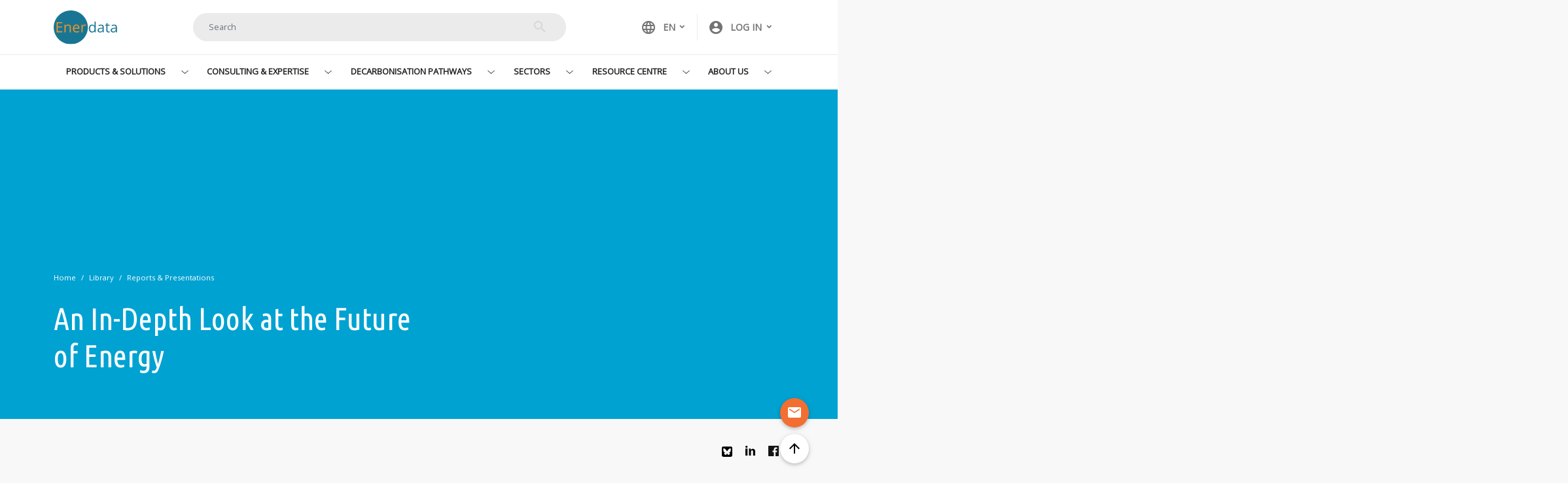

--- FILE ---
content_type: text/html; charset=UTF-8
request_url: https://www.enerdata.net/publications/reports-presentations/reaching-climate-goals.html
body_size: 101934
content:
<!DOCTYPE html>
<html lang="en" dir="ltr" prefix="og: https://ogp.me/ns#">
  <head>
    <meta charset="utf-8" />
<meta name="description" content="Discover how Enerdata&#039;s methodology assesses factors like policies and technologies to construct plausible scenarios, including the transition away from fossil fuels and the role of different economic sectors in reducing greenhouse gas emissions." />
<link rel="canonical" href="https://www.enerdata.net/publications/reports-presentations/reaching-climate-goals.html" />
<meta property="og:site_name" content="Enerdata" />
<meta property="og:type" content="page" />
<meta property="og:url" content="https://www.enerdata.net/publications/reports-presentations/reaching-climate-goals.html" />
<meta property="og:title" content="An In-Depth Look at the Future of Energy" />
<meta property="og:description" content="To reach the climate goals limiting the global warming under +2°C, each country or region has revealed their plans and policies for 2030, e.g. RePower EU. Consequently, policymakers are currently concentrating on crafting goals for the 2040 and 2050 periods." />
<meta name="twitter:description" content="To reach the climate goals limiting the global warming under +2°C, each country or region has revealed their plans and policies for 2030, e.g. RePower EU. Consequently, policymakers are currently concentrating on crafting goals for the 2040 and 2050 periods." />
<meta name="twitter:title" content="An In-Depth Look at the Future of Energy" />
<meta name="MobileOptimized" content="width" />
<meta name="HandheldFriendly" content="true" />
<meta name="viewport" content="width=device-width, initial-scale=1, shrink-to-fit=no" />
<meta http-equiv="x-ua-compatible" content="ie=edge" />
<link rel="icon" href="https://d1owejb4br3l12.cloudfront.net/themes/custom/enerdata/favicon.ico" type="image/vnd.microsoft.icon" />
<link rel="alternate" hreflang="en" href="https://www.enerdata.net/publications/reports-presentations/reaching-climate-goals.html" />
<script src="https://d1owejb4br3l12.cloudfront.net/sites/default/files/google_tag/google_tag_manager/google_tag.script.js?t9bnn1" defer></script>

    <title>Unveiling Strategies for a Sustainable Future through 2050 | Enerdata</title>
    <link rel="stylesheet" media="all" href="https://d1owejb4br3l12.cloudfront.net/sites/default/files/css/css_OmDPCz2WkEy0Q0WeKXEQckugKJLiPS47tG7cXgsOuAE.css?delta=0&amp;language=en&amp;theme=enerdata&amp;include=[base64]" />
<link rel="stylesheet" media="all" href="https://d1owejb4br3l12.cloudfront.net/sites/default/files/css/css_3LiWmJIpt5J0vpo0k_EOkW66FGx85wHzbYxPO9F374Y.css?delta=1&amp;language=en&amp;theme=enerdata&amp;include=[base64]" />
<link rel="stylesheet" media="all" href="//fonts.googleapis.com/css?family=Open+Sans|Dosis:400,800" />
<link rel="stylesheet" media="all" href="https://d1owejb4br3l12.cloudfront.net/sites/default/files/css/css_ciVr8FCL8nAju9_bKcwE_DpHUDs_0vqftEmOeQjknAk.css?delta=3&amp;language=en&amp;theme=enerdata&amp;include=[base64]" />
<link rel="stylesheet" media="all" href="//fonts.googleapis.com/icon?family=Material+Icons" />
<link rel="stylesheet" media="all" href="https://d1owejb4br3l12.cloudfront.net/sites/default/files/css/css_Be7MKTM0zTMggJvc4_66b73ntw8IkCY0slczpjtmpQs.css?delta=5&amp;language=en&amp;theme=enerdata&amp;include=[base64]" />
<link rel="stylesheet" media="all" href="https://use.fontawesome.com/releases/v5.7.0/css/all.css" />
<link rel="stylesheet" media="all" href="https://d1owejb4br3l12.cloudfront.net/sites/default/files/css/css_PcVV_jHBH3siXJvZJB6hRa5RCGK6yBx0vFR-rG8V11E.css?delta=7&amp;language=en&amp;theme=enerdata&amp;include=[base64]" />

    
  </head>
  <body class="layout-no-sidebars page-node-140382 path-node node--type-publications">
    <a href="#main-content" class="visually-hidden-focusable">
      Skip to main content
    </a>
    <noscript><iframe src="https://www.googletagmanager.com/ns.html?id=GTM-5Z3R44G" height="0" width="0" style="display:none;visibility:hidden"></iframe></noscript>
      <div class="dialog-off-canvas-main-canvas" data-off-canvas-main-canvas>
    <div id="page-wrapper">
  <div id="page">
    <header id="header" class="header" role="banner" aria-label="Site header">
                        <nav class="navbar" id="navbar-top">
                        <div class="container">
                              <section class="row region region-top-header">
      <a href="https://www.enerdata.net/" title="Home" rel="home" class="navbar-brand">
          <img src="https://d1owejb4br3l12.cloudfront.net/themes/custom/enerdata/logo.svg" alt="Home" class="img-fluid d-inline-block align-top" />
        <span class="ml-2 d-none d-md-inline"></span>
  </a>

  </section>

                                  <div class="form-inline navbar-form ml-auto">
                      <section class="row region region-top-header-form">
    <div class="views-exposed-form block block-views block-views-exposed-filter-blocksolr-search-content-page-search" data-drupal-selector="views-exposed-form-solr-search-content-page-search" id="block-exposedformsolr-search-contentpage-search">
  
    
      <div class="content">
      
<form action="https://www.enerdata.net/search/" method="get" id="views-exposed-form-solr-search-content-page-search" accept-charset="UTF-8">
    





  <div class="js-form-item js-form-type-search-api-autocomplete form-type-search-api-autocomplete js-form-item-keys form-item-keys form-no-label mb-3">
                    <input placeholder="Search" data-drupal-selector="edit-keys" type="text" id="edit-keys" name="keys" value="" size="30" maxlength="128" class="form-control" />

                      </div>
  <div data-drupal-selector="edit-actions" class="form-actions js-form-wrapper form-wrapper mb-3" id="edit-actions">
    <button data-drupal-selector="edit-submit-solr-search-content" type="submit" id="edit-submit-solr-search-content" value="Search" class="button js-form-submit form-submit btn btn-">Search</button>

  </div>



</form>

    </div>
  </div>

  </section>

                  </div>
                              <div class="secondary">
                  <section class="row region region-secondary-menu">
    <div class="language-switcher-language-url block block-language block-language-blocklanguage-interface" id="block-selecteurdelangue" role="navigation">
  
    
      <div class="content">
      

  <nav class="links nav links-with-flags">
    <div class="nav-link">
      <a class="dropdown-toggle" data-bs-toggle="dropdown" href="#" role="button" aria-expanded="false"><i class="material-icons">language</i>EN<span class="caret"></span>
      </a>
      <ul class="dropdown-menu"><li hreflang="en" data-drupal-link-system-path="node/140382" class="en is-active" aria-current="page"><a href="https://www.enerdata.net/publications/reports-presentations/reaching-climate-goals.html" class="language-link is-active" hreflang="en" data-drupal-link-system-path="node/140382" aria-current="page">English</a></li><li hreflang="fr" data-drupal-link-system-path="&lt;front&gt;" class="fr"><a href="https://www.enerdata.fr/" class="language-link" hreflang="fr" data-drupal-link-system-path="&lt;front&gt;">Français</a></li><li hreflang="de" data-drupal-link-system-path="&lt;front&gt;" class="de"><a href="https://germany.enerdata.net/" class="language-link" hreflang="de" data-drupal-link-system-path="&lt;front&gt;">Deutsch</a></li><li hreflang="ko" data-drupal-link-system-path="&lt;front&gt;" class="ko"><a href="https://www.enerdata.co.kr/" class="language-link" hreflang="ko" data-drupal-link-system-path="&lt;front&gt;">Korean</a></li><li hreflang="ja" data-drupal-link-system-path="&lt;front&gt;" class="ja"><a href="https://www.enerdata.jp/" class="language-link" hreflang="ja" data-drupal-link-system-path="&lt;front&gt;">日本語</a></li><li hreflang="es" data-drupal-link-system-path="&lt;front&gt;" class="es"><a href="https://es.enerdata.net/" class="language-link" hreflang="es" data-drupal-link-system-path="&lt;front&gt;">Español</a></li><li hreflang="zh-hans" class="zh-hans"><a href="https://www.enerdata.net.cn" class="language-link" hreflang="zh-hans"> 中文</a></li>
      </ul>
    </div>
    <div class="nav-link">
      <a class="dropdown-toggle" data-bs-toggle="dropdown" href="#" role="button" aria-expanded="false"><i class="material-icons">account_circle</i><span class="d-none d-sm-block"> Log in</span></a>
      <ul class="dropdown-menu">
                          <li><a href="https://www.enerdata.net/user/login/?destination=/publications/reports-presentations/reaching-climate-goals.html" class="user-link" rel="noindex, nofollow">Log in</a></li>
          <li><a href="https://www.enerdata.net/user/register/?destination=/publications/reports-presentations/reaching-climate-goals.html" class="user-link" rel="noindex, nofollow">Create an account</a></li>
          <li><a href="https://clients.enerdata.net/login" class="user-link" rel="noindex, nofollow">Platform access</a></li>
              </ul>
    </div>
      </nav>

    </div>
  </div>

  </section>


                                                    <button class="navbar-toggler collapsed" type="button" data-bs-toggle="collapse" data-bs-target="#CollapsingNavbar" aria-controls="CollapsingNavbar" aria-expanded="false" aria-label="Toggle navigation"><span class="navbar-toggler-icon"></span></button>
                              </div>
                        </div>
                      </nav>
                <nav class="navbar navbar-expand-lg" id="navbar-main">
                    <div class="container">
                      
            
                            <div class="collapse navbar-collapse justify-content-center" id="CollapsingNavbar">
                                  <div id="block-mainnavigation" class="block block-tb-megamenu block-tb-megamenu-menu-blockmain">
  
    
      <div class="content">
      <nav  class="tbm tbm-main tbm-no-arrows" id="e343e093-58fb-4407-8a70-e059f94b5e41" aria-label="main navigation">
      <button class="tbm-button" type="button" aria-label="Toggle Menu Button">
      <span class="tbm-button-container">
        <span></span>
        <span></span>
        <span></span>
        <span></span>
      </span>
    </button>
    <div class="tbm-collapse  always-show">
    <ul  class="tbm-nav level-0 items-6" >
        <li  class="tbm-item level-1 tbm-item--has-dropdown" aria-level="1" >
      <div class="tbm-link-container">
            <a href="https://www.enerdata.net/research/"  class="tbm-link level-1 tbm-toggle" aria-expanded="false" title="Products &amp; Solutions">
                Products & Solutions
                </a>

                <button class="tbm-submenu-toggle"><span class="visually-hidden">Toggle submenu</span></button>
      
    </div>

      <div  class="tbm-submenu tbm-item-child tbm-has-width" style="width: 1000px;">
      <div  class="tbm-row">
      <div  class="tbm-column span12">
  <div class="tbm-column-inner">
               <ul  class="tbm-subnav level-1 items-3">
        <li  class="tbm-item level-2 tbm-group" aria-level="2" >
      <div class="tbm-link-container">
            <a href="https://www.enerdata.net/expertise/data-science.html"  class="tbm-link level-2 tbm-group-title" aria-expanded="false" title="Energy and Climate Databases">
                Energy and Climate Databases
                </a>

        
    </div>

      <div  class="tbm-group-container tbm-item-child">
      <div  class="tbm-row">
      <div  class="tbm-column span12">
  <div class="tbm-column-inner">
                 <div  class="tbm-block">
    <div class="block-inner">
      <div id="block-block-content4ccc1d9d-cfe4-4bfd-8be7-f4b2d0d281db" class="block-content-basic block block-block-content block-block-content4ccc1d9d-cfe4-4bfd-8be7-f4b2d0d281db">
  
    
      <div class="content">
      
            <div class="clearfix text-formatted field field--name-body field--type-text-with-summary field--label-hidden field__item"><p><img alt="Products &lt;!--amp--&gt; Solutions" data-entity-type="file" data-entity-uuid="c99bd9d2-e893-4cd7-b7cd-4718a22b09e9" src="https://d1owejb4br3l12.cloudfront.net/sites/default/files/inline-images/menu-products-solutions.jpg" class="img-fluid" width="1810" height="280" loading="lazy"/><strong>Energy and Climate Databases</strong></p>
</div>
      
    </div>
  </div>

    </div>
  </div>

      </div>
</div>

  </div>

      <div  class="tbm-row">
      <div  class="tbm-column span12">
  <div class="tbm-column-inner">
               <ul  class="tbm-subnav level-2 items-9">
        <li  class="tbm-item level-3" aria-level="3" >
      <div class="tbm-link-container">
            <a href="https://www.enerdata.net/research/energy-market-data-co2-emissions-database.html"  class="tbm-link level-3" title="Global Energy &amp; CO2 Data">
                Global Energy & CO<sub>2</sub> Data
                </a>

        
    </div>

            <span>The most comprehensive and up-to-date annual energy database.</span>
        
</li>

        <li  class="tbm-item level-3" aria-level="3" >
      <div class="tbm-link-container">
            <a href="https://www.enerdata.net/research/h2-database.html"  class="tbm-link level-3" title="Hydrogen Companies Database">
                Hydrogen Companies Database
                </a>

        
    </div>

            <span>Monitoring of technology providers in H<sub>2</sub> supply chain.</span>
        
</li>

        <li  class="tbm-item level-3" aria-level="3" >
      <div class="tbm-link-container">
            <a href="https://www.enerdata.net/research/monthly-oil-gas-coal-electricity-data.html"  class="tbm-link level-3" title="Monthly Energy Database: EnerMonthly">
                Monthly Energy Database: EnerMonthly
                </a>

        
    </div>

            <span>Monthly energy data on key energy markets.</span>
        
</li>

        <li  class="tbm-item level-3" aria-level="3" >
      <div class="tbm-link-container">
            <a href="https://www.enerdata.net/research/hydrogen-derivates-projects.html"  class="tbm-link level-3" title="H2 Projects Database">
                H<sub>2</sub> Projects Database
                </a>

        
    </div>

            <span>Monitoring of Hydrogen and Derivatives Projects</span>
        
</li>

        <li  class="tbm-item level-3" aria-level="3" >
      <div class="tbm-link-container">
            <a href="https://www.enerdata.net/research/power-plant-database.html"  class="tbm-link level-3" title="Power Plant Tracker">
                Power Plant Tracker
                </a>

        
    </div>

            <span>The most reliable and up-to-date power generation database.</span>
        
</li>

        <li  class="tbm-item level-3" aria-level="3" >
      <div class="tbm-link-container">
            <a href="https://www.enerdata.net/research/lng-trade-terminals-and-plants-database.html"  class="tbm-link level-3" title="World LNG Database">
                World LNG Database
                </a>

        
    </div>

            <span>The essentials of LNG trade at your fingertips.</span>
        
</li>

        <li  class="tbm-item level-3" aria-level="3" >
      <div class="tbm-link-container">
            <a href="https://www.enerdata.net/research/world-refineries-database.html"  class="tbm-link level-3" title="World Refinery Database">
                World Refinery Database
                </a>

        
    </div>

            <span>Global monitoring of new and existing refineries.</span>
        
</li>

        <li  class="tbm-item level-3" aria-level="3" >
      <div class="tbm-link-container">
            <a href="https://www.enerdata.net/research/world-energy-efficiency-demand-database.html"  class="tbm-link level-3" title="World Efficiency &amp; Demand">
                World Efficiency & Demand
                </a>

        
    </div>

            <span>Analyse energy consumption and efficiency trends at world level. Benchmark countries.</span>
        
</li>

        <li  class="tbm-item level-3" aria-level="3" >
      <div class="tbm-link-container">
            <a href="https://www.enerdata.net/solutions/database-management.html"  class="tbm-link level-3" title="Custom Database Development">
                Custom Database Development
                </a>

        
    </div>

            <span>Have your database developed by a recognised expert of both energy and IT.</span>
        
</li>

  </ul>

      </div>
</div>

  </div>

  </div>

</li>

        <li  class="tbm-item level-2 tbm-group" aria-level="2" >
      <div class="tbm-link-container">
            <a href="https://www.enerdata.net/solutions/projections.html"  class="tbm-link level-2 tbm-group-title" aria-expanded="false" title="Energy - Climate Forecasts">
                Energy - Climate Forecasts
                </a>

        
    </div>

      <div  class="tbm-group-container tbm-item-child">
      <div  class="tbm-row">
      <div  class="tbm-column span12">
  <div class="tbm-column-inner">
                 <div  class="tbm-block">
    <div class="block-inner">
      <div id="block-block-content7dea5a3c-feaa-4ad1-a791-7f667337c8b0" class="block-content-basic block block-block-content block-block-content7dea5a3c-feaa-4ad1-a791-7f667337c8b0">
  
    
      <div class="content">
      
            <div class="clearfix text-formatted field field--name-body field--type-text-with-summary field--label-hidden field__item"><p><img alt="Products &lt;!--amp--&gt; Solutions" data-entity-type="file" data-entity-uuid="c99bd9d2-e893-4cd7-b7cd-4718a22b09e9" src="https://d1owejb4br3l12.cloudfront.net/sites/default/files/inline-images/menu-products-solutions.jpg" class="img-fluid" width="1810" height="280" loading="lazy"/><strong>Energy - Climate Forecasts</strong></p>
</div>
      
    </div>
  </div>

    </div>
  </div>

      </div>
</div>

  </div>

      <div  class="tbm-row">
      <div  class="tbm-column span12">
  <div class="tbm-column-inner">
               <ul  class="tbm-subnav level-2 items-7">
        <li  class="tbm-item level-3" aria-level="3" >
      <div class="tbm-link-container">
            <a href="https://www.enerdata.net/research/carbon-price-projections.html"  class="tbm-link level-3" title="Carbon Price Projections">
                Carbon Price Projections
                </a>

        
    </div>

            <span>Future carbon costs with reliable price forecasts</span>
        
</li>

        <li  class="tbm-item level-3" aria-level="3" >
      <div class="tbm-link-container">
            <a href="https://www.enerdata.net/research/forecast-enerfuture.html"  class="tbm-link level-3" title="Global Energy Forecasts: EnerFuture">
                Global Energy Forecasts: EnerFuture
                </a>

        
    </div>

            <span>Instant access to energy and emissions forecasts.</span>
        
</li>

        <li  class="tbm-item level-3" aria-level="3" >
      <div class="tbm-link-container">
            <a href="https://www.enerdata.net/research/global-forecasting-electricity-prices-tool.html"  class="tbm-link level-3" title="Power Price Projections">
                Power Price Projections
                </a>

        
    </div>

            <span>Annual projections of wholesale prices up to 2050, based on a 360° approach of the energy markets, enabled by the globally recognised POLES model.</span>
        
</li>

        <li  class="tbm-item level-3" aria-level="3" >
      <div class="tbm-link-container">
            <a href="https://www.enerdata.net/research/lever-impact-tool-co2-emissions.html"  class="tbm-link level-3" title="Future CO2 emissions levers quantification tool">
                Future CO<sub>2</sub> emissions levers quantification tool
                </a>

        
    </div>

            <span>Wedges module showing a breakdown of the levers enabling to reduce emissions between two scenarios.</span>
        
</li>

        <li  class="tbm-item level-3" aria-level="3" >
      <div class="tbm-link-container">
            <a href="https://www.enerdata.net/research/country-energy-demand-forecast.html"  class="tbm-link level-3" title="Granular Energy Demand Forecast">
                Granular Energy Demand Forecast
                </a>

        
    </div>

            <span>Unique, independent projections of consumption by end-use.</span>
        
</li>

        <li  class="tbm-item level-3" aria-level="3" >
      <div class="tbm-link-container">
            <a href="https://www.enerdata.net/research/marginal-abatement-cost-curves-MACCs-forecast.html"  class="tbm-link level-3" title="MACC: Marginal Abatement Cost Curves">
                MACC: Marginal Abatement Cost Curves
                </a>

        
    </div>

            <span>GHG Marginal Abatement Cost Curves.</span>
        
</li>

        <li  class="tbm-item level-3" aria-level="3" >
      <div class="tbm-link-container">
            <a href="https://www.enerdata.net/solutions/forecasting-models.html"  class="tbm-link level-3" title="Forecasting Models">
                Forecasting Models
                </a>

        
    </div>

            <span>Benefit from proven models to draw your own energy scenarios and anticipate tomorrow’s challenges.</span>
        
</li>

  </ul>

      </div>
</div>

  </div>

  </div>

</li>

        <li  class="tbm-item level-2 tbm-group" aria-level="2" >
      <div class="tbm-link-container">
            <a href="https://www.enerdata.net/expertise/energy-market-intelligence.html"  class="tbm-link level-2 tbm-group-title" aria-expanded="false" title="Market Intelligence">
                Market Intelligence
                </a>

        
    </div>

      <div  class="tbm-group-container tbm-item-child">
      <div  class="tbm-row">
      <div  class="tbm-column span12">
  <div class="tbm-column-inner">
                 <div  class="tbm-block">
    <div class="block-inner">
      <div id="block-block-content049a860f-25a7-401c-8541-f784ebe11dfa" class="block-content-basic block block-block-content block-block-content049a860f-25a7-401c-8541-f784ebe11dfa">
  
    
      <div class="content">
      
            <div class="clearfix text-formatted field field--name-body field--type-text-with-summary field--label-hidden field__item"><p><img alt="Products &lt;!--amp--&gt; Solutions" data-entity-type="file" data-entity-uuid="c99bd9d2-e893-4cd7-b7cd-4718a22b09e9" src="https://d1owejb4br3l12.cloudfront.net/sites/default/files/inline-images/menu-products-solutions.jpg" class="img-fluid" width="1810" height="280" loading="lazy"/><strong>Market Intelligence</strong></p>
</div>
      
    </div>
  </div>

    </div>
  </div>

      </div>
</div>

  </div>

      <div  class="tbm-row">
      <div  class="tbm-column span12">
  <div class="tbm-column-inner">
               <ul  class="tbm-subnav level-2 items-6">
        <li  class="tbm-item level-3" aria-level="3" >
      <div class="tbm-link-container">
            <a href="https://www.enerdata.net/research/global-energy-research.html"  class="tbm-link level-3" title="Global Energy Research">
                Global Energy Research
                </a>

        
    </div>

            <span>110 Energy and climate country reports.</span>
        
</li>

        <li  class="tbm-item level-3" aria-level="3" >
      <div class="tbm-link-container">
            <a href="https://www.enerdata.net/research/building-renovation-outlook.html"  class="tbm-link level-3" title="Building Renovation Outlook Reports">
                Building Renovation Outlook Reports
                </a>

        
    </div>

            <span>Tracking trends, EPCs, and national subsidy schemes for residential buildings.</span>
        
</li>

        <li  class="tbm-item level-3" aria-level="3" >
      <div class="tbm-link-container">
            <a href="https://www.enerdata.net/research/daily-power-generation-monitor.html"  class="tbm-link level-3" title="Power Generation Watch">
                Power Generation Watch
                </a>

        
    </div>

            <span>Daily brief covering the entirety of the turbine industry.</span>
        
</li>

        <li  class="tbm-item level-3" aria-level="3" >
      <div class="tbm-link-container">
            <a href="https://www.enerdata.net/research/low-carbon-technologies-watch.html"  class="tbm-link level-3" title="Low Carbon Technologies Watch">
                Low Carbon Technologies Watch
                </a>

        
    </div>

            <span>A newsletter to receive the latest updates on evolving technologies and policies.</span>
        
</li>

        <li  class="tbm-item level-3" aria-level="3" >
      <div class="tbm-link-container">
            <a href="https://www.enerdata.net/estore/energy-intelligence.html"  class="tbm-link level-3" title="Key Energy Intelligence">
                Key Energy Intelligence
                </a>

        
    </div>

            <span>Global energy news and analyses curated daily.</span>
        
</li>

        <li  class="tbm-item level-3" aria-level="3" >
      <div class="tbm-link-container">
            <a href="https://www.enerdata.net/solutions/market-intelligence.html"  class="tbm-link level-3" title="Custom Market, Competitive and Technology Intelligence">
                Custom Market, Competitive and Technology Intelligence
                </a>

        
    </div>

            <span>Enerdata’s experts bring you the essentials about your market and competitors.</span>
        
</li>

  </ul>

      </div>
</div>

  </div>

  </div>

</li>

  </ul>

      </div>
</div>

  </div>

  </div>

</li>

        <li  class="tbm-item level-1 tbm-item--has-dropdown" aria-level="1" >
      <div class="tbm-link-container">
            <a href="https://www.enerdata.net/consulting/"  class="tbm-link level-1 tbm-toggle" aria-expanded="false" title="Consulting &amp; Expertise">
                Consulting & Expertise
                </a>

                <button class="tbm-submenu-toggle"><span class="visually-hidden">Toggle submenu</span></button>
      
    </div>

      <div  class="tbm-submenu tbm-item-child">
      <div  class="tbm-row">
      <div  class="tbm-column span12">
  <div class="tbm-column-inner">
               <ul  class="tbm-subnav level-1 items-4">
        <li  class="tbm-item level-2 tbm-group" aria-level="2" >
      <div class="tbm-link-container">
            <a href="https://www.enerdata.net/expertise/global-market-analysis.html"  class="tbm-link level-2 tbm-group-title" aria-expanded="false" title="Market Analysis">
                Market Analysis
                </a>

        
    </div>

      <div  class="tbm-group-container tbm-item-child">
      <div  class="tbm-row">
      <div  class="tbm-column span12">
  <div class="tbm-column-inner">
                 <div  class="tbm-block">
    <div class="block-inner">
      <div id="block-block-content675f7759-cda0-424b-96cd-7db723744d38" class="block-content-basic block block-block-content block-block-content675f7759-cda0-424b-96cd-7db723744d38">
  
    
      <div class="content">
      
            <div class="clearfix text-formatted field field--name-body field--type-text-with-summary field--label-hidden field__item"><p><img alt="Consulting &lt;!--amp--&gt; Expertise" data-entity-type="file" data-entity-uuid="497a06b0-9a7f-4937-8610-bdb07825b0ca" src="https://d1owejb4br3l12.cloudfront.net/sites/default/files/inline-images/menu-consulting-expertise.jpg" class="img-fluid" width="1810" height="280" loading="lazy"/><strong>Market Analysis</strong></p>
</div>
      
    </div>
  </div>

    </div>
  </div>

      </div>
</div>

  </div>

      <div  class="tbm-row">
      <div  class="tbm-column span12">
  <div class="tbm-column-inner">
               <ul  class="tbm-subnav level-2 items-3">
        <li  class="tbm-item level-3" aria-level="3" >
      <div class="tbm-link-container">
            <a href="https://www.enerdata.net/consulting/energy-demand-analysis.html"  class="tbm-link level-3" title="Energy Efficiency and Demand Analysis">
                Energy Efficiency and Demand Analysis
                </a>

        
    </div>

            <span>Understanding key consumption trends and drivers across sectors.</span>
        
</li>

        <li  class="tbm-item level-3" aria-level="3" >
      <div class="tbm-link-container">
            <a href="https://www.enerdata.net/consulting/strategy-market-studies.html"  class="tbm-link level-3" title="Market Research / Studies">
                Market Research / Studies
                </a>

        
    </div>

            <span>Granular and exclusive insight to address the most pressing business and strategic issues.</span>
        
</li>

        <li  class="tbm-item level-3" aria-level="3" >
      <div class="tbm-link-container">
            <a href="https://www.enerdata.net/consulting/energy-renewables-market.html"  class="tbm-link level-3" title="Power Generation and Renewables">
                Power Generation and Renewables
                </a>

        
    </div>

            <span>Expertise in strategic and business intelligence, with fine-tuning to the market’s specificities.</span>
        
</li>

  </ul>

      </div>
</div>

  </div>

  </div>

</li>

        <li  class="tbm-item level-2 tbm-group" aria-level="2" >
      <div class="tbm-link-container">
            <a href="https://www.enerdata.net/expertise/energy-modelling-forecasting.html"  class="tbm-link level-2 tbm-group-title" aria-expanded="false" title="Energy - Climate Scenarios">
                Energy - Climate Scenarios
                </a>

        
    </div>

      <div  class="tbm-group-container tbm-item-child">
      <div  class="tbm-row">
      <div  class="tbm-column span12">
  <div class="tbm-column-inner">
                 <div  class="tbm-block">
    <div class="block-inner">
      <div id="block-block-content942e9bc8-e643-402d-a3d6-bf1ddea84308" class="block-content-basic block block-block-content block-block-content942e9bc8-e643-402d-a3d6-bf1ddea84308">
  
    
      <div class="content">
      
            <div class="clearfix text-formatted field field--name-body field--type-text-with-summary field--label-hidden field__item"><p><img alt="Consulting &lt;!--amp--&gt; Expertise" data-entity-type="file" data-entity-uuid="497a06b0-9a7f-4937-8610-bdb07825b0ca" src="https://d1owejb4br3l12.cloudfront.net/sites/default/files/inline-images/menu-consulting-expertise.jpg" class="img-fluid" width="1810" height="280" loading="lazy"/><strong>Energy - Climate Scenarios</strong></p>
</div>
      
    </div>
  </div>

    </div>
  </div>

      </div>
</div>

  </div>

      <div  class="tbm-row">
      <div  class="tbm-column span12">
  <div class="tbm-column-inner">
               <ul  class="tbm-subnav level-2 items-5">
        <li  class="tbm-item level-3" aria-level="3" >
      <div class="tbm-link-container">
            <a href="https://www.enerdata.net/consulting/energy-market-forecasts.html"  class="tbm-link level-3" title="Energy Market Forecast">
                Energy Market Forecast
                </a>

        
    </div>

            <span>Providing the outlook of an energy commodity in mid to long term time horizons.</span>
        
</li>

        <li  class="tbm-item level-3" aria-level="3" >
      <div class="tbm-link-container">
            <a href="https://www.enerdata.net/consulting/energy-demand-forecasting.html"  class="tbm-link level-3" title="Energy Demand Forecast">
                Energy Demand Forecast
                </a>

        
    </div>

            <span>Sector and driver specific energy demand forecasting.</span>
        
</li>

        <li  class="tbm-item level-3" aria-level="3" >
      <div class="tbm-link-container">
            <a href="https://www.enerdata.net/consulting/energy-prices-forecasting-information.html"  class="tbm-link level-3" title="Energy Prices Forecast">
                Energy Prices Forecast
                </a>

        
    </div>

            <span>Assess the evolution of energy prices on the international and regional markets, as well as end-users prices.</span>
        
</li>

        <li  class="tbm-item level-3" aria-level="3" >
      <div class="tbm-link-container">
            <a href="https://www.enerdata.net/consulting/energy-transition-policy-assessment.html"  class="tbm-link level-3" title="Energy Transition Scenarios">
                Energy Transition Scenarios
                </a>

        
    </div>

            <span>Enerdata guides you through pathways to reach climate targets.</span>
        
</li>

        <li  class="tbm-item level-3" aria-level="3" >
      <div class="tbm-link-container">
            <a href="https://www.enerdata.net/consulting/local-scale-scenarios.html"  class="tbm-link level-3" title="Local Scale Scenarios">
                Local Scale Scenarios
                </a>

        
    </div>

            <span>Supporting local authorities in their decarbonisation strategies.</span>
        
</li>

  </ul>

      </div>
</div>

  </div>

  </div>

</li>

        <li  class="tbm-item level-2 tbm-group" aria-level="2" >
      <div class="tbm-link-container">
            <a href="https://www.enerdata.net/expertise/climate.html"  class="tbm-link level-2 tbm-group-title" aria-expanded="false" title="Climate Strategy and Policy Evaluation">
                Climate Strategy and Policy Evaluation
                </a>

        
    </div>

      <div  class="tbm-group-container tbm-item-child">
      <div  class="tbm-row">
      <div  class="tbm-column span12">
  <div class="tbm-column-inner">
                 <div  class="tbm-block">
    <div class="block-inner">
      <div id="block-block-contente36a34e0-e277-43b1-9313-0c38f5d931a8" class="block-content-basic block block-block-content block-block-contente36a34e0-e277-43b1-9313-0c38f5d931a8">
  
    
      <div class="content">
      
            <div class="clearfix text-formatted field field--name-body field--type-text-with-summary field--label-hidden field__item"><p><img alt="Consulting &lt;!--amp--&gt; Expertise" data-entity-type="file" data-entity-uuid="497a06b0-9a7f-4937-8610-bdb07825b0ca" src="https://d1owejb4br3l12.cloudfront.net/sites/default/files/inline-images/menu-consulting-expertise.jpg" class="img-fluid" width="1810" height="280" loading="lazy"/><strong>Climate Strategy and Policy Evaluation</strong></p>
</div>
      
    </div>
  </div>

    </div>
  </div>

      </div>
</div>

  </div>

      <div  class="tbm-row">
      <div  class="tbm-column span12">
  <div class="tbm-column-inner">
               <ul  class="tbm-subnav level-2 items-6">
        <li  class="tbm-item level-3" aria-level="3" >
      <div class="tbm-link-container">
            <a href="https://www.enerdata.net/consulting/energy-efficiency-evaluation.html"  class="tbm-link level-3" title="Energy Efficiency Evaluation">
                Energy Efficiency Evaluation
                </a>

        
    </div>

            <span>Cutting-edge quantitative tools and relevant indicators to monitor and evaluate evolutions on worldwide energy markets.</span>
        
</li>

        <li  class="tbm-item level-3" aria-level="3" >
      <div class="tbm-link-container">
            <a href="https://www.enerdata.net/consulting/emission-reductions-costs.html"  class="tbm-link level-3" title="Emission Reduction Options and Costs">
                Emission Reduction Options and Costs
                </a>

        
    </div>

            <span>Analysis of the most cost-effective options to reduce emissions.</span>
        
</li>

        <li  class="tbm-item level-3" aria-level="3" >
      <div class="tbm-link-container">
            <a href="https://www.enerdata.net/consulting/indc-evaluation.html"  class="tbm-link level-3" title="NDC Evaluation">
                NDC Evaluation
                </a>

        
    </div>

            <span>Quantified simulation and analysis of pledges for climate change negotiations.</span>
        
</li>

        <li  class="tbm-item level-3" aria-level="3" >
      <div class="tbm-link-container">
            <a href="https://www.enerdata.net/consulting/carbon-market-assessment.html"  class="tbm-link level-3" title="Carbon Market Assessment">
                Carbon Market Assessment
                </a>

        
    </div>

            <span>Breakdown of carbon markets and evaluation of the climate change impacts on the carbon price.</span>
        
</li>

        <li  class="tbm-item level-3" aria-level="3" >
      <div class="tbm-link-container">
            <a href="https://www.enerdata.net/consulting/policy-assessment.html"  class="tbm-link level-3" title="Energy Transition &amp; Climate Policy Assessment">
                Energy Transition & Climate Policy Assessment
                </a>

        
    </div>

            <span>Enerdata guides you on the most beneficial policy or investment options.</span>
        
</li>

        <li  class="tbm-item level-3" aria-level="3" >
      <div class="tbm-link-container">
            <a href="https://www.enerdata.net/consulting/climate-strategy.html"  class="tbm-link level-3" title="Climate Strategy at National and Local Scale">
                Climate Strategy at National and Local Scale
                </a>

        
    </div>

            <span>Turning climate objectives into concrete action plans.</span>
        
</li>

  </ul>

      </div>
</div>

  </div>

  </div>

</li>

        <li  class="tbm-item level-2 tbm-group" aria-level="2" >
      <div class="tbm-link-container">
            <a href="https://www.enerdata.net/training/"  class="tbm-link level-2 tbm-group-title" aria-expanded="false" title="Training">
                Training
                </a>

        
    </div>

      <div  class="tbm-group-container tbm-item-child">
      <div  class="tbm-row">
      <div  class="tbm-column span12">
  <div class="tbm-column-inner">
                 <div  class="tbm-block">
    <div class="block-inner">
      <div id="block-block-contentdf3f2b5d-a988-4673-b78c-5039d897e31d" class="block-content-basic block block-block-content block-block-contentdf3f2b5d-a988-4673-b78c-5039d897e31d">
  
    
      <div class="content">
      
            <div class="clearfix text-formatted field field--name-body field--type-text-with-summary field--label-hidden field__item"><p><img alt="Consulting &lt;!--amp--&gt; Expertise" data-entity-type="file" data-entity-uuid="497a06b0-9a7f-4937-8610-bdb07825b0ca" src="https://d1owejb4br3l12.cloudfront.net/sites/default/files/inline-images/menu-consulting-expertise.jpg" class="img-fluid" width="1810" height="280" loading="lazy"/><strong>Training</strong></p>
</div>
      
    </div>
  </div>

    </div>
  </div>

      </div>
</div>

  </div>

      <div  class="tbm-row">
      <div  class="tbm-column span12">
  <div class="tbm-column-inner">
               <ul  class="tbm-subnav level-2 items-5">
        <li  class="tbm-item level-3" aria-level="3" >
      <div class="tbm-link-container">
            <a href="https://www.enerdata.net/training/efficiency-policies-toolbox.html"  class="tbm-link level-3" title="Energy Efficiency Policies">
                Energy Efficiency Policies
                </a>

        
    </div>

            <span>Understand different policy targets and measures on energy efficiency.</span>
        
</li>

        <li  class="tbm-item level-3" aria-level="3" >
      <div class="tbm-link-container">
            <a href="https://www.enerdata.net/training/efficiency-co2-reduction.html"  class="tbm-link level-3" title="Energy Efficiency &amp; CO2 Reduction">
                Energy Efficiency & CO<sub>2</sub> Reduction
                </a>

        
    </div>

            <span>How to measure energy savings?</span>
        
</li>

        <li  class="tbm-item level-3" aria-level="3" >
      <div class="tbm-link-container">
            <a href="https://www.enerdata.net/training/forecasting-design-interpret-modelling.html"  class="tbm-link level-3" title="Initiation to Energy &amp; Climate Modelling">
                Initiation to Energy & Climate Modelling
                </a>

        
    </div>

            <span>Energy Forecasting is a 2 days training to learn to design and interpret energy forecasts.</span>
        
</li>

        <li  class="tbm-item level-3" aria-level="3" >
      <div class="tbm-link-container">
            <a href="https://www.enerdata.net/training/create-manage-energy-statistics.html"  class="tbm-link level-3" title="Energy &amp; Climate Statistics">
                Energy & Climate Statistics
                </a>

        
    </div>

            <span>Energy statistics training allowing to create energy balance with supply, transformation and consumption and understanding the international energy statistics regulations.</span>
        
</li>

        <li  class="tbm-item level-3" aria-level="3" >
      <div class="tbm-link-container">
            <a href="https://www.enerdata.net/training/energy-demand-model-med-pro.html"  class="tbm-link level-3" title="Initiation to EnerMED">
                Initiation to EnerMED
                </a>

        
    </div>

            <span>Initiation to EnerMED level 1is the training to approach on the most powerful energy demand forecasting model.</span>
        
</li>

  </ul>

      </div>
</div>

  </div>

  </div>

</li>

  </ul>

      </div>
</div>

  </div>

  </div>

</li>

        <li  class="tbm-item level-1 one-level standard tbm-item--has-dropdown" aria-level="1" >
      <div class="tbm-link-container">
            <a href="https://www.enerdata.net/decarbonisation/"  class="tbm-link level-1 tbm-toggle" aria-expanded="false" title="Decarbonisation Pathways">
                Decarbonisation Pathways
                </a>

                <button class="tbm-submenu-toggle"><span class="visually-hidden">Toggle submenu</span></button>
      
    </div>

      <div  class="tbm-submenu tbm-item-child">
      <div  class="tbm-row">
      <div  class="tbm-column span12">
  <div class="tbm-column-inner">
               <ul  class="tbm-subnav level-1 items-6">
        <li  class="tbm-item level-2" aria-level="2" >
      <div class="tbm-link-container">
            <a href="https://www.enerdata.net/decarbonisation/energy-transition.html"  class="tbm-link level-2" title="Energy Transition">
                Energy Transition
                </a>

        
    </div>

      
</li>

        <li  class="tbm-item level-2" aria-level="2" >
      <div class="tbm-link-container">
            <a href="https://www.enerdata.net/decarbonisation/efficiency-demand.html"  class="tbm-link level-2" title="Energy Efficiency &amp; Demand">
                Energy Efficiency & Demand
                </a>

        
    </div>

      
</li>

        <li  class="tbm-item level-2" aria-level="2" >
      <div class="tbm-link-container">
            <a href="https://www.enerdata.net/decarbonisation/energy-sobriety-sufficiency.html"  class="tbm-link level-2" title="Energy Savings &amp; Sufficiency">
                Energy Savings & Sufficiency
                </a>

        
    </div>

      
</li>

        <li  class="tbm-item level-2" aria-level="2" >
      <div class="tbm-link-container">
            <a href="https://www.enerdata.net/decarbonisation/renewables.html"  class="tbm-link level-2" title="Renewable Energies">
                Renewable Energies
                </a>

        
    </div>

      
</li>

        <li  class="tbm-item level-2" aria-level="2" >
      <div class="tbm-link-container">
            <a href="https://www.enerdata.net/decarbonisation/power-system-flexibility.html"  class="tbm-link level-2" title="Power System Flexibility">
                Power System Flexibility
                </a>

        
    </div>

      
</li>

          <li  class="tbm-item level-2 tbm-group" aria-level="2" >
      <div class="tbm-link-container">
            <span class="tbm-link level-2 no-link tbm-group-title" tabindex="0" aria-expanded="false" title="Clean Technologies">
                Clean Technologies
                </span>

        
    </div>

      <div  class="tbm-group-container tbm-item-child">
      <div  class="tbm-row">
      <div  class="tbm-column span12">
  <div class="tbm-column-inner">
               <ul  class="tbm-subnav level-2 items-3">
        <li  class="tbm-item level-3" aria-level="3" >
      <div class="tbm-link-container">
            <a href="https://www.enerdata.net/decarbonisation/hydrogen.html"  class="tbm-link level-3" title="Hydrogen Technologies and Markets">
                Hydrogen Technologies and Markets
                </a>

        
    </div>

      
</li>

        <li  class="tbm-item level-3" aria-level="3" >
      <div class="tbm-link-container">
            <a href="https://www.enerdata.net/decarbonisation/batteries-technologies-expertise.html"  class="tbm-link level-3" title="Battery Technologies and Markets">
                Battery Technologies and Markets
                </a>

        
    </div>

      
</li>

        <li  class="tbm-item level-3" aria-level="3" >
      <div class="tbm-link-container">
            <a href="https://www.enerdata.net/decarbonisation/solar-technologies.html"  class="tbm-link level-3" title="Solar Energy Technologies and Markets">
                Solar Energy Technologies and Markets
                </a>

        
    </div>

      
</li>

  </ul>

      </div>
</div>

  </div>

  </div>

</li>

  </ul>

      </div>
</div>

  </div>

  </div>

</li>

        <li  class="tbm-item level-1 one-level standard tbm-item--has-dropdown" aria-level="1" >
      <div class="tbm-link-container">
            <a href="https://www.enerdata.net/sector/"  class="tbm-link level-1 tbm-toggle" aria-expanded="false" title="Sectors">
                Sectors
                </a>

                <button class="tbm-submenu-toggle"><span class="visually-hidden">Toggle submenu</span></button>
      
    </div>

      <div  class="tbm-submenu tbm-item-child">
      <div  class="tbm-row">
      <div  class="tbm-column span12">
  <div class="tbm-column-inner">
               <ul  class="tbm-subnav level-1 items-10">
        <li  class="tbm-item level-2" aria-level="2" >
      <div class="tbm-link-container">
            <a href="https://www.enerdata.net/sector/energy-companies.html"  class="tbm-link level-2" title="Energy Companies">
                Energy Companies
                </a>

        
    </div>

      
</li>

        <li  class="tbm-item level-2" aria-level="2" >
      <div class="tbm-link-container">
            <a href="https://www.enerdata.net/sector/energy-consultancy.html"  class="tbm-link level-2" title="Consultancies">
                Consultancies
                </a>

        
    </div>

      
</li>

        <li  class="tbm-item level-2" aria-level="2" >
      <div class="tbm-link-container">
            <a href="https://www.enerdata.net/sector/sustainable-finance.html"  class="tbm-link level-2" title="Sustainable Finance">
                Sustainable Finance
                </a>

        
    </div>

      
</li>

        <li  class="tbm-item level-2" aria-level="2" >
      <div class="tbm-link-container">
            <a href="https://www.enerdata.net/sector/energy-equipment.html"  class="tbm-link level-2" title="Energy Equipment">
                Energy Equipment
                </a>

        
    </div>

      
</li>

        <li  class="tbm-item level-2" aria-level="2" >
      <div class="tbm-link-container">
            <a href="https://www.enerdata.net/sector/energy-intensive-industry.html"  class="tbm-link level-2" title="Energy Intensive Industries">
                Energy Intensive Industries
                </a>

        
    </div>

      
</li>

        <li  class="tbm-item level-2" aria-level="2" >
      <div class="tbm-link-container">
            <a href="https://www.enerdata.net/sector/governments.html"  class="tbm-link level-2" title="Government Bodies and International Organisations">
                Government Bodies and International Organisations
                </a>

        
    </div>

      
</li>

        <li  class="tbm-item level-2" aria-level="2" >
      <div class="tbm-link-container">
            <a href="https://www.enerdata.net/sector/research-centers.html"  class="tbm-link level-2" title="Research Centres and Academia">
                Research Centres and Academia
                </a>

        
    </div>

      
</li>

        <li  class="tbm-item level-2" aria-level="2" >
      <div class="tbm-link-container">
            <a href="https://www.enerdata.net/sector/smart-energy.html"  class="tbm-link level-2" title="Smart Energy &amp; Automation">
                Smart Energy & Automation
                </a>

        
    </div>

      
</li>

        <li  class="tbm-item level-2" aria-level="2" >
      <div class="tbm-link-container">
            <a href="https://www.enerdata.net/sector/transport-decarbonisation-insights.html"  class="tbm-link level-2" title="Transport">
                Transport
                </a>

        
    </div>

      
</li>

  </ul>

      </div>
</div>

  </div>

  </div>

</li>

          <li  class="tbm-item level-1 one-level standard tbm-item--has-dropdown" aria-level="1" >
      <div class="tbm-link-container">
            <span class="tbm-link level-1 no-link tbm-toggle" tabindex="0" aria-expanded="false" title="Resource Centre">
                Resource Centre
                </span>

                <button class="tbm-submenu-toggle"><span class="visually-hidden">Toggle submenu</span></button>
      
    </div>

      <div  class="tbm-submenu tbm-item-child">
      <div  class="tbm-row">
      <div  class="tbm-column span12">
  <div class="tbm-column-inner">
               <ul  class="tbm-subnav level-1 items-2">
        <li  class="tbm-item level-2 tbm-group" aria-level="2" >
      <div class="tbm-link-container">
            <a href="https://www.enerdata.net/publications/"  class="tbm-link level-2 tbm-group-title" aria-expanded="false" title="Library">
                Library
                </a>

        
    </div>

      <div  class="tbm-group-container tbm-item-child">
      <div  class="tbm-row">
      <div  class="tbm-column span12">
  <div class="tbm-column-inner">
               <ul  class="tbm-subnav level-2 items-6">
        <li  class="tbm-item level-3" aria-level="3" >
      <div class="tbm-link-container">
            <a href="https://www.enerdata.net/publications/daily-energy-news/"  class="tbm-link level-3" title="Daily Energy &amp; Climate News">
                Daily Energy & Climate News
                </a>

        
    </div>

      
</li>

        <li  class="tbm-item level-3" aria-level="3" >
      <div class="tbm-link-container">
            <a href="https://www.enerdata.net/publications/executive-briefing/"  class="tbm-link level-3" title="Executive Briefs">
                Executive Briefs
                </a>

        
    </div>

      
</li>

        <li  class="tbm-item level-3" aria-level="3" >
      <div class="tbm-link-container">
            <a href="https://www.enerdata.net/publications/reports-presentations/"  class="tbm-link level-3" title="Reports &amp; Publications">
                Reports & Publications
                </a>

        
    </div>

      
</li>

        <li  class="tbm-item level-3" aria-level="3" >
      <div class="tbm-link-container">
            <a href="https://www.enerdata.net/publications/world-energy-statistics-supply-and-demand.html"  class="tbm-link level-3" title="Statistical Yearbook">
                Statistical Yearbook
                </a>

        
    </div>

      
</li>

        <li  class="tbm-item level-3" aria-level="3" >
      <div class="tbm-link-container">
            <a href="https://www.enerdata.net/publications/energy-outlook-tool.html"  class="tbm-link level-3" title="Energy Outlook">
                Energy Outlook
                </a>

        
    </div>

      
</li>

        <li  class="tbm-item level-3" aria-level="3" >
      <div class="tbm-link-container">
            <a href="https://www.enerdata.net/publications/energy-environment-articles.html"  class="tbm-link level-3" title="Energy &amp; Environment Encyclopedias">
                Energy & Environment Encyclopedias
                </a>

        
    </div>

      
</li>

  </ul>

      </div>
</div>

  </div>

  </div>

</li>

        <li  class="tbm-item level-2 tbm-group" aria-level="2" >
      <div class="tbm-link-container">
            <a href="https://www.enerdata.net/estore/"  class="tbm-link level-2 tbm-group-title" aria-expanded="false" title="eStore">
                eStore
                </a>

        
    </div>

      <div  class="tbm-group-container tbm-item-child">
      <div  class="tbm-row">
      <div  class="tbm-column span12">
  <div class="tbm-column-inner">
               <ul  class="tbm-subnav level-2 items-11">
        <li  class="tbm-item level-3" aria-level="3" >
      <div class="tbm-link-container">
            <a href="https://www.enerdata.net/estore/country-profiles/"  class="tbm-link level-3" title="Energy Market Reports">
                Energy Market Reports
                </a>

        
    </div>

      
</li>

        <li  class="tbm-item level-3" aria-level="3" >
      <div class="tbm-link-container">
            <a href="https://www.enerdata.net/estore/synthetic-fuels-production-database.html"  class="tbm-link level-3" title="Synthetic Fuel Projects Database">
                Synthetic Fuel Projects Database
                </a>

        
    </div>

      
</li>

        <li  class="tbm-item level-3" aria-level="3" >
      <div class="tbm-link-container">
            <a href="https://www.enerdata.net/estore/clean-ammonia-report.html"  class="tbm-link level-3" title="Clean Ammonia Report">
                Clean Ammonia Report
                </a>

        
    </div>

      
</li>

        <li  class="tbm-item level-3" aria-level="3" >
      <div class="tbm-link-container">
            <a href="https://www.enerdata.net/estore/battery-report.html"  class="tbm-link level-3" title="European Battery Market Analysis">
                European Battery Market Analysis
                </a>

        
    </div>

      
</li>

        <li  class="tbm-item level-3" aria-level="3" >
      <div class="tbm-link-container">
            <a href="https://www.enerdata.net/estore/captured-prices-monitor.html"  class="tbm-link level-3" title="Electricity Prices Monitor">
                Electricity Prices Monitor
                </a>

        
    </div>

      
</li>

        <li  class="tbm-item level-3" aria-level="3" >
      <div class="tbm-link-container">
            <a href="https://www.enerdata.net/estore/mini-grids.html"  class="tbm-link level-3" title="Mini Grid Report">
                Mini Grid Report
                </a>

        
    </div>

      
</li>

        <li  class="tbm-item level-3" aria-level="3" >
      <div class="tbm-link-container">
            <a href="https://www.enerdata.net/estore/water-electrolyser-worldwide-report.html"  class="tbm-link level-3" title="Water Electrolyser Report">
                Water Electrolyser Report
                </a>

        
    </div>

      
</li>

        <li  class="tbm-item level-3" aria-level="3" >
      <div class="tbm-link-container">
            <a href="https://www.enerdata.net/estore/energy-intelligence.html"  class="tbm-link level-3" title="Key Energy Intelligence">
                Key Energy Intelligence
                </a>

        
    </div>

      
</li>

        <li  class="tbm-item level-3" aria-level="3" >
      <div class="tbm-link-container">
            <a href="https://www.enerdata.net/estore/dataset/"  class="tbm-link level-3" title="LNG Trade / Refineries Datasets">
                LNG Trade / Refineries Datasets
                </a>

        
    </div>

      
</li>

        <li  class="tbm-item level-3" aria-level="3" >
      <div class="tbm-link-container">
            <a href="https://www.enerdata.net/estore/renewable.html"  class="tbm-link level-3" title="Renewable Energy Report">
                Renewable Energy Report
                </a>

        
    </div>

      
</li>

        <li  class="tbm-item level-3" aria-level="3" >
      <div class="tbm-link-container">
            <a href="https://www.enerdata.net/estore/energy-market/"  class="tbm-link level-3" title="World Energy Information">
                World Energy Information
                </a>

        
    </div>

      
</li>

  </ul>

      </div>
</div>

  </div>

  </div>

</li>

  </ul>

      </div>
</div>

  </div>

  </div>

</li>

        <li  class="tbm-item level-1 one-level standard tbm-item--has-dropdown" aria-level="1" >
      <div class="tbm-link-container">
            <a href="https://www.enerdata.net/about-us/"  class="tbm-link level-1 tbm-toggle" aria-expanded="false" title="About Us">
                About Us
                </a>

                <button class="tbm-submenu-toggle"><span class="visually-hidden">Toggle submenu</span></button>
      
    </div>

      <div  class="one-level tbm-submenu tbm-item-child">
      <div  class="tbm-row">
      <div  class="tbm-column span12">
  <div class="tbm-column-inner">
               <ul  class="tbm-subnav level-1 items-7">
        <li  class="tbm-item level-2" aria-level="2" >
      <div class="tbm-link-container">
            <a href="https://www.enerdata.net/expertise/"  class="tbm-link level-2" title="Our Expertise">
                Our Expertise
                </a>

        
    </div>

      
</li>

        <li  class="tbm-item level-2" aria-level="2" >
      <div class="tbm-link-container">
            <a href="https://www.enerdata.net/commitments/social-responsibility.html"  class="tbm-link level-2" title="CSR">
                CSR
                </a>

        
    </div>

      
</li>

        <li  class="tbm-item level-2 tbm-group" aria-level="2" >
      <div class="tbm-link-container">
            <a href="https://www.enerdata.net/about-us/references/"  class="tbm-link level-2 tbm-group-title" aria-expanded="false" title="References">
                References
                </a>

        
    </div>

      <div  class="tbm-group-container tbm-item-child">
      <div  class="tbm-row">
      <div  class="tbm-column span12">
  <div class="tbm-column-inner">
               <ul  class="tbm-subnav level-2 items-1">
        <li  class="tbm-item level-3" aria-level="3" >
      <div class="tbm-link-container">
            <a href="https://www.enerdata.net/about-us/references/?content_type%5Bcase_study%5D=case_study"  class="tbm-link level-3" title="Case studies">
                Case studies
                </a>

        
    </div>

      
</li>

  </ul>

      </div>
</div>

  </div>

  </div>

</li>

        <li  class="tbm-item level-2 tbm-group" aria-level="2" >
      <div class="tbm-link-container">
            <a href="https://www.enerdata.net/about-us/newsroom.html"  class="tbm-link level-2 tbm-group-title" aria-expanded="false" title="Newsroom">
                Newsroom
                </a>

        
    </div>

      <div  class="tbm-group-container tbm-item-child">
      <div  class="tbm-row">
      <div  class="tbm-column span12">
  <div class="tbm-column-inner">
               <ul  class="tbm-subnav level-2 items-3">
        <li  class="tbm-item level-3" aria-level="3" >
      <div class="tbm-link-container">
            <a href="https://www.enerdata.net/about-us/company-news/"  class="tbm-link level-3" title="Company News">
                Company News
                </a>

        
    </div>

      
</li>

        <li  class="tbm-item level-3" aria-level="3" >
      <div class="tbm-link-container">
            <a href="https://www.enerdata.net/about-us/events.html"  class="tbm-link level-3" title="Events">
                Events
                </a>

        
    </div>

      
</li>

        <li  class="tbm-item level-3" aria-level="3" >
      <div class="tbm-link-container">
            <a href="https://www.enerdata.net/publications/press.html"  class="tbm-link level-3" title="In the Media">
                In the Media
                </a>

        
    </div>

      
</li>

  </ul>

      </div>
</div>

  </div>

  </div>

</li>

        <li  class="tbm-item level-2" aria-level="2" >
      <div class="tbm-link-container">
            <a href="https://jobs.enerdata.net/"  class="tbm-link level-2" title="Careers">
                Careers
                </a>

        
    </div>

      
</li>

        <li  class="tbm-item level-2" aria-level="2" >
      <div class="tbm-link-container">
            <a href="https://www.enerdata.net/about-us/contact.html"  class="tbm-link level-2" title="Contact">
                Contact
                </a>

        
    </div>

      
</li>

        <li  class="tbm-item level-2" aria-level="2" >
      <div class="tbm-link-container">
            <a href="https://www.enerdata.net/about-us/partners.html"  class="tbm-link level-2" title="Partners">
                Partners
                </a>

        
    </div>

      
</li>

  </ul>

      </div>
</div>

  </div>

  </div>

</li>

  </ul>

      </div>
  </nav>

<script>
if (window.matchMedia("(max-width: px)").matches) {
  document.getElementById("e343e093-58fb-4407-8a70-e059f94b5e41").classList.add('tbm--mobile');
}


</script>

    </div>
  </div>


                                	            </div>
                                            </div>
                  </nav>
          </header>

    
    <div id="main-wrapper" class="layout-main-wrapper clearfix">
                          <div id="main">
          
          <div class="row-offcanvas row-offcanvas-left clearfix">
              <main class="main-content col" id="content" role="main">
                <section class="section">
                  <a id="main-content" tabindex="-1"></a>
                    <div id="block-headerpage" class="block block-enerdata-core block-header">
  
    
      <div class="content">
      <section class="section ratio ratio-16x9 vh-50">

  <div class="header vh-50 cyan">

        <div class="container">
      <div class="row">
                  <div class="col-lg-6 order-2 order-md-1">
            <div class="header-description">
              

  <nav role="navigation" aria-label="breadcrumb">
    <ol class="breadcrumb">
                  <li class="breadcrumb-item">
          <a href="https://www.enerdata.net/">Home</a>
        </li>
                        <li class="breadcrumb-item">
          <a href="https://www.enerdata.net/publications/">Library</a>
        </li>
                        <li class="breadcrumb-item">
          <a href="https://www.enerdata.net/publications/reports-presentations/">Reports & Presentations</a>
        </li>
              </ol>
  </nav>

              <h1>An In-Depth Look at the Future of Energy</h1>
                                                                                  </div>
          </div>
          <div class="col-lg-6 order-1 order-md-2">
                                          </div>
            </div>
  </div>
  </div>
</section>

  <div class="header-contact">
    <a href="https://www.enerdata.net/about-us/contact.html" class="btn" title="Contact us"><i class="material-icons">mail</i></a>
  </div>


<div class="header-back-top">
    <a href="#top" class="btn" title="Go to top"><i class="material-icons">arrow_upward</i></a>
</div>

    </div>
  </div>
<div id="block-share" class="block block-enerdata-core block-share">
  
    
      <div class="content">
      <div class="share">
    <div class="container">
        <div class="row">
            <div class="col-sm-12">
                <div id="article-share-menu">
                    <div class="article-share-menu-wrapper">
                        <div class="wrapper article-social-icons custom_images">
                            <a class="article-bluesky" target="_blank" href="https://bsky.app/intent/compose?text=An In-Depth Look at the Future of Energy%20https://www.enerdata.net/publications/reports-presentations/reaching-climate-goals.html">Bluesky</a>
                            <a class="article-linkedin" target="_blank" href="https://www.linkedin.com/sharing/share-offsite/?url=https://www.enerdata.net/publications/reports-presentations/reaching-climate-goals.html">Linkedin</a>
                            <a class="article-facebook" target="_blank" href="http://www.facebook.com/sharer.php?u=https://www.enerdata.net/publications/reports-presentations/reaching-climate-goals.html&p=An In-Depth Look at the Future of Energy">Facebook</a>
                        </div>
                    </div>
                </div>
            </div>
        </div>
    </div>
</div>

    </div>
  </div>

<div id="block-enerdata-content" class="block block-system block-system-main-block">
  
    
      <div class="content">
      

<article data-history-node-id="140382" class="node node--type-publications node--promoted node--sticky node--view-mode-full clearfix">
  <div class="node__content clearfix">
    <div class="container">
        <div class="row">
          
          <div class="col-12">
            
            <div class="field field--name-field-date field--type-datetime field--label-hidden field__item"><time datetime="2023-11-07T12:00:00Z" class="datetime">07 November 2023</time>
</div>
      
            
            
            <div class="clearfix text-formatted field field--name-body field--type-text-with-summary field--label-hidden field__item"></div>
      

                          <p>
                <a class="btn icon-document_pdf" target="_blank" href="/system/files/publications/steps-to-reach-2050-energy-climate-goals.pdf" rel="noindex, nofollow">Request the full presentation (FREE)</a>
              </p>
              <!-- Modal -->
              <div class="modal" id="publicaton_modal" tabindex="-1" role="dialog" aria-labelledby="publicaton_modal_label" aria-hidden="true">
                <div class="modal-dialog" role="document">
                  <div class="modal-content">
                    <div class="modal-header">
                      <p class="modal-title" id="publicaton_modal_label">Share this publication</p>
                      <button type="button" class="close" data-dismiss="modal" aria-label="Close">
                        <span aria-hidden="true">&times;</span>
                      </button>
                    </div>
                    <div class="modal-body">
                      <p>Make your colleagues and friends benefit from this analysis: <strong>An In-Depth Look at the Future of Energy</strong></p>
                      <ul class="nav nav-pills nav-fill article-social-icons">
                        <li class="nav-item"><a class="article-bluesky" target="_blank" href="https://bsky.app/intent/compose?text=An In-Depth Look at the Future of Energy%20https://www.enerdata.net/publications/reports-presentations/reaching-climate-goals.html" title="Share on Bluesky">Bluesky</a></li>
                        <li class="nav-item"><a class="article-linkedin" target="_blank" href="https://www.linkedin.com/shareArticle?mini=true&?url=https://www.enerdata.net/publications/reports-presentations/reaching-climate-goals.html&title=An In-Depth Look at the Future of Energy" title="Share on Linkedin">Linkedin</a></li>
                        <li class="nav-item"><a class="article-facebook" target="_blank" href="http://www.facebook.com/sharer.php?u=https://www.enerdata.net/publications/reports-presentations/reaching-climate-goals.html&p=An In-Depth Look at the Future of Energy" title="Share on Facebook">Facebook</a></li>
                      </ul>
                    </div>
                  </div>
                </div>
              </div>
            
            
      
              
            <div class="paragraph paragraph--type--text paragraph--view-mode--default">
    <div class="container">
      <div class="row">
                              <div class="col-sm-12">
                            
            <div class="clearfix text-formatted field field--name-field-texte field--type-text-long field--label-hidden field__item"><p>To reach the climate goals limiting the global warming under +2°C, each country or region has revealed their plans and policies for 2030, e.g. RePower EU.&nbsp;Consequently, policymakers are currently concentrating on crafting goals for the 2040 and 2050 periods. Once these objectives are outlined, the challenge becomes identifying the most effective strategies to achieve them. Which actions should be the top priority in reaching our long-term goals?</p>
<p><img data-entity-uuid="59012a3b-5311-4cb8-8c21-186d64cccef5" data-entity-type="file" src="https://d1owejb4br3l12.cloudfront.net/sites/default/files/inline-images/ndc.png" alt="Considered NDCs" class="img-fluid" width="1386" height="592" loading="lazy">
</p><p>The Enerdata methodology assesses an array of factors, including policies, technologies, historical trends, and other pivotal drivers, to construct plausible scenarios for energy demand and associated greenhouse gas emissions by the year 2050. These scenarios incorporate a comprehensive analysis, encompassing the transition from fossil fuels, alterations in energy consumption patterns, and the diverse contributions made by various economic sectors towards the emission reduction.</p>
<p>First, a global picture of 2050, summarising what would a « well below 2°C » world look like:</p>
<p><img data-entity-uuid="17a8772a-4851-4fce-a6e6-c74d2acc74d3" data-entity-type="file" src="https://d1owejb4br3l12.cloudfront.net/sites/default/files/inline-images/global-picture-of-2050.png" alt="Global picture of 2050" class="img-fluid" width="1762" height="578" loading="lazy">
</p><p>Source: <a href="https://www.enerdata.net/research/forecast-enerfuture.html">E</a><a href="https://www.enerdata.net/research/forecast-enerfuture.html" target="_blank">n</a><a href="https://www.enerdata.net/research/forecast-enerfuture.html">erFuture</a>, Enerdata</p>
<p>&nbsp;</p>
<p>Then, the analysis addresses the following topics:</p>
<ul type="disc">
<li>What pace of transition from fossil fuels is necessary to achieve our global climate ambitions?</li>
<li>How must our energy consumption patterns transform to align with our climate commitments?</li>
<li>To what extent are different economic sectors contributing to the reduction of greenhouse gas emissions?</li>
<li>What are the imminent priorities on the agenda for European Union policymakers in this context?</li>
</ul>
<p>Indeed,&nbsp;the European Union has set an emission reduction target of - 55% by 2030 and a net zero target for 2050. Numerous policies and objectives have been set up for 2030 as well as the goal of carbon neutrality for 2050. But what are the objectives for 2040?</p>
<p><img data-entity-uuid="25fc0c46-f727-4d30-9ccf-da949fea7583" data-entity-type="file" src="https://d1owejb4br3l12.cloudfront.net/sites/default/files/inline-images/emission-reduction-target.png" alt="Emission reduction target in EU" class="img-fluid" width="1147" height="707" loading="lazy">
</p><p>Source: <a href="https://www.enerdata.net/research/forecast-enerfuture.html" target="_blank">EnerFuture</a>, Enerdata</p>
</div>
      
            </div>
                        </div>
    </div>
  </div>

              
        
    <a id="pg-2073"></a>
  
    <div class="container">
        <div class="paragraph paragraph--type--related-products paragraph--view-mode--default related-products">
            
                                                    <h2>
            <div class="field field--name-field-titre field--type-string field--label-hidden field__item">Related content</div>
      </h2>
                                <div class="row">

                                                                                                                                                                                                                             <div class="col-sm-12 col-md-6 col-lg-6 col-xl-4">
                         <div class="visual">
                                                        <img src="https://d1owejb4br3l12.cloudfront.net/sites/default/files/styles/home_headlines/public/images/enerfuture-scenarios-2025-edition.png.webp?itok=rwad4FPr" alt="" />
                                                        </div>
                            <div class="card-detail block_with_term">
                              <span class="field_term_category">
                                                              </span>
                              <div class="description">
                                <h3 class="node__title">
                                                                      <a href="https://www.enerdata.net/publications/reports-presentations/energy-climate-scenarios-2050.html" rel="bookmark">Global Energy & Climate Scenarios Through 2050</a>
                                                                  </h3>
                                <div class="summary">
                                  <p>
                                                                                                              Our modelling experts just released the 2025 edition of our in-depth look at the future of energy. This analysis leverages the last update o...
                                                                    </p>
                                </div>
                              </div>
                                                              <a href="https://www.enerdata.net/publications/reports-presentations/energy-climate-scenarios-2050.html" class="btn btn-primary">More</a>
                              
                            </div>
                        </div>
                                                                                                                                                                                                                                                     <div class="col-sm-12 col-md-6 col-lg-6 col-xl-4">
                         <div class="visual">
                                                        <img src="https://d1owejb4br3l12.cloudfront.net/sites/default/files/styles/home_headlines/public/images/webinar-global-energy-scenarios-L.jpg.webp?itok=xOkuOqrP" alt="" />
                                                        </div>
                            <div class="card-detail block_with_term">
                              <span class="field_term_category">
                                                              </span>
                              <div class="description">
                                <h3 class="node__title">
                                                                      <a href="https://www.enerdata.net/about-us/events/world-energy-climate-projections-webinar.html" rel="bookmark">WEBINAR - What steps to reach the 2050 energy climate goals? </a>
                                                                  </h3>
                                <div class="summary">
                                  <p>
                                                                                                              In this webinar, Enerdata experts discussed which levers will be the most efficient in bringing us to achieving the Paris Agreement goal – k...
                                                                    </p>
                                </div>
                              </div>
                                                              <a href="https://www.enerdata.net/about-us/events/world-energy-climate-projections-webinar.html" class="btn btn-primary">More</a>
                              
                            </div>
                        </div>
                                                                                                                                                                                                                                                                                                                                                                                                                                                                                                                                                                                                                                                                                                                                                                                                                                                                    

                </div>
                
                    </div>
    </div>


          
  

            
            



          </div>
        </div>
    </div>
  </div>
</article>

    </div>
  </div>

<div id="block-enerdatasubscribeblock" class="block block-enerdata-users block-enerdata-subscribe-block">
    
        
          <div class="content container">
        <div class="row newsletter">
  <div class="col-md-6">
    <h2>Subscribe to our newsletters</h2>
  </div>
  <div class="col-md-6">
    <p>Register now to subscribe to our informative monthly, weekly or daily Newsletters.</p>
    <div class="subscribe-wrapper">
<form class="enerdata-subscribe-form" data-drupal-selector="enerdata-subscribe-form" action="/publications/reports-presentations/reaching-climate-goals.html" method="post" id="enerdata-subscribe-form" accept-charset="UTF-8">
  





  <div class="js-form-item js-form-type-textfield form-type-textfield js-form-item-email form-item-email form-no-label mb-3">
                    <input placeholder="Your email address" data-drupal-selector="edit-email" type="text" id="edit-email" name="email" value="" size="60" maxlength="128" class="required form-control" required="required" aria-required="true" />

                      </div>
<button data-drupal-selector="edit-submit" type="submit" id="edit-submit" name="op" value="Subscribe" class="button js-form-submit form-submit btn btn-">Subscribe</button>
<input autocomplete="off" data-drupal-selector="form-00v8c5x5s4kzrbyvyzibet2sesizxver1ghpkbmzxre" type="hidden" name="form_build_id" value="form-00v8C5X5s4KzrBYvYZIbET2SEsIZxVEr1GhpkBmZxRE" class="form-control" />
<input data-drupal-selector="edit-enerdata-subscribe-form" type="hidden" name="form_id" value="enerdata_subscribe_form" class="form-control" />

</form>
</div>
  </div>
</div>

      </div>
    </div>



                </section>
              </main>
                                  </div>
        </div>
          </div>
        <footer class="site-footer">
              <div class="container">
            <div class="site-footer__top clearfix">
              <div class="row">
                <div class="col-lg-3 align-items-center">
                  <div class="col-item">
                    <a href="https://www.enerdata.net/" title="Enerdata"><img class="img-fluid" src="/themes/custom/enerdata/images/logo-white.svg" alt="Enerdata" title="Enerdata" /></a>
                  </div>
                </div>
                <div class="col-lg-3">
                  <div class="col-item">
                      <section class="row region region-footer-first">
    <nav role="navigation" aria-labelledby="block-productssolutions-menu" id="block-productssolutions" class="block block-menu navigation menu--products-solutions">
      
  <div id="block-productssolutions-menu" class="title">Products &amp; Solutions</div>
  

        
              <ul class="clearfix nav">
                    <li class="nav-item">
                <a href="https://www.enerdata.net/expertise/data-science.html" class="nav-link nav-link-https--wwwenerdatanet-expertise-data-sciencehtml" data-drupal-link-system-path="taxonomy/term/662">Energy and Climate Databases</a>
              </li>
                <li class="nav-item">
                <a href="https://www.enerdata.net/solutions/projections.html" class="nav-link nav-link-https--wwwenerdatanet-solutions-projectionshtml" data-drupal-link-system-path="taxonomy/term/663">Energy - Climate Forecasts</a>
              </li>
                <li class="nav-item">
                <a href="https://www.enerdata.net/expertise/energy-market-intelligence.html" class="nav-link nav-link-https--wwwenerdatanet-expertise-energy-market-intelligencehtml" data-drupal-link-system-path="taxonomy/term/664">Market Intelligence</a>
              </li>
        </ul>
  


  </nav>

  </section>

                  </div>
                </div>
                <div class="col-lg-3">
                  <div class="col-item">
                      <section class="row region region-footer-second">
    <nav role="navigation" aria-labelledby="block-decarbonisationpathways-menu" id="block-decarbonisationpathways" class="block block-menu navigation menu--decarbonisation-pathways">
      
  <div id="block-decarbonisationpathways-menu" class="title">Decarbonisation pathways</div>
  

        
              <ul class="clearfix nav">
                    <li class="nav-item">
                <a href="https://www.enerdata.net/decarbonisation/energy-transition.html" class="nav-link nav-link-https--wwwenerdatanet-decarbonisation-energy-transitionhtml" data-drupal-link-system-path="node/89148">Energy Transition</a>
              </li>
                <li class="nav-item">
                <a href="https://www.enerdata.net/decarbonisation/efficiency-demand.html" class="nav-link nav-link-https--wwwenerdatanet-decarbonisation-efficiency-demandhtml" data-drupal-link-system-path="node/89149">Energy Efficiency &amp; Demand</a>
              </li>
                <li class="nav-item">
                <a href="https://www.enerdata.net/decarbonisation/energy-sobriety-sufficiency.html" class="nav-link nav-link-https--wwwenerdatanet-decarbonisation-energy-sobriety-sufficiencyhtml" data-drupal-link-system-path="node/89147">Energy Savings &amp; Sufficiency</a>
              </li>
                <li class="nav-item">
                <a href="https://www.enerdata.net/decarbonisation/renewables.html" class="nav-link nav-link-https--wwwenerdatanet-decarbonisation-renewableshtml" data-drupal-link-system-path="node/89146">Renewable Energies</a>
              </li>
                <li class="nav-item">
                <a href="https://www.enerdata.net/decarbonisation/power-system-flexibility.html" class="nav-link nav-link-https--wwwenerdatanet-decarbonisation-power-system-flexibilityhtml" data-drupal-link-system-path="node/89222">Power System Flexibility</a>
              </li>
                <li class="nav-item">
                <a href="https://www.enerdata.net/decarbonisation/hydrogen.html" class="nav-link nav-link-https--wwwenerdatanet-decarbonisation-hydrogenhtml" data-drupal-link-system-path="node/89145">Hydrogen Technologies and Markets</a>
              </li>
        </ul>
  


  </nav>

  </section>

                  </div>
                </div>
                <div class="col-lg-3">
                  <div class="col-item">
                      <section class="row region region-footer-third">
    <nav role="navigation" aria-labelledby="block-consultingexpertise-menu" id="block-consultingexpertise" class="block block-menu navigation menu--consulting-expertise">
      
  <div id="block-consultingexpertise-menu" class="title">Consulting &amp; Expertise</div>
  

        
              <ul class="clearfix nav">
                    <li class="nav-item">
                <a href="https://www.enerdata.net/expertise/climate.html" class="nav-link nav-link-https--wwwenerdatanet-expertise-climatehtml" data-drupal-link-system-path="taxonomy/term/667">Climate Strategy and Policy Evaluation</a>
              </li>
                <li class="nav-item">
                <a href="https://www.enerdata.net/expertise/energy-modelling-forecasting.html" class="nav-link nav-link-https--wwwenerdatanet-expertise-energy-modelling-forecastinghtml" data-drupal-link-system-path="taxonomy/term/666">Energy - Climate Scenarios</a>
              </li>
                <li class="nav-item">
                <a href="https://www.enerdata.net/expertise/global-market-analysis.html" class="nav-link nav-link-https--wwwenerdatanet-expertise-global-market-analysishtml" data-drupal-link-system-path="taxonomy/term/665">Market Analysis</a>
              </li>
                <li class="nav-item">
                <a href="https://www.enerdata.net/training/" class="nav-link nav-link-https--wwwenerdatanet-training-">Training</a>
              </li>
        </ul>
  


  </nav>

  </section>

                  </div>
                </div>
              </div>
              <div class="row">
                <div class="col-lg-3">
                  <div class="col-item block-menu block-social">
                    <div class="title">Social network</div>
                    <ul class="nav social-icon">
                      <li class="nav-item"><a class="nav-link" href="https://www.facebook.com/Enerdata" target="_blank"><i class="bi-facebook"></i></a></li>                                                                  <li class="nav-item"><a class="nav-link" href="https://bsky.app/profile/enerdata.bsky.social" target="_blank"><i class="icon-bluesky"></i></a></li>                      <li class="nav-item"><a class="nav-link" href="https://www.linkedin.com/company/enerdata/" target="_blank"><i class="bi-linkedin"></i></a></li>                                                                </ul>
                    
                  </div>
                </div>
                <div class="col-lg-3">
                  <div class="col-item">
                      <section class="row region region-footer-fourth">
    <nav role="navigation" aria-labelledby="block-resourcecenter-menu" id="block-resourcecenter" class="block block-menu navigation menu--resource-center">
      
  <div id="block-resourcecenter-menu" class="title">Resource center</div>
  

        
              <ul class="clearfix nav">
                    <li class="nav-item">
                <a href="https://www.enerdata.net/publications/" class="nav-link nav-link-https--wwwenerdatanet-publications-" data-drupal-link-system-path="node/89169">Library</a>
              </li>
                <li class="nav-item">
                <a href="https://www.enerdata.net/publications/daily-energy-news/" class="nav-link nav-link-https--wwwenerdatanet-publications-daily-energy-news-" data-drupal-link-system-path="node/89174">Daily Energy &amp; Climate News</a>
              </li>
                <li class="nav-item">
                <a href="https://www.enerdata.net/publications/executive-briefing/" class="nav-link nav-link-https--wwwenerdatanet-publications-executive-briefing-" data-drupal-link-system-path="node/89175">Executive Briefs</a>
              </li>
                <li class="nav-item">
                <a href="https://www.enerdata.net/publications/reports-presentations/" class="nav-link nav-link-https--wwwenerdatanet-publications-reports-presentations-" data-drupal-link-system-path="node/89176">Reports &amp; Presentations</a>
              </li>
                <li class="nav-item">
                <a href="https://www.enerdata.net/publications/energy-outlook-tool.html" class="nav-link nav-link-https--wwwenerdatanet-publications-energy-outlook-toolhtml" data-drupal-link-system-path="node/89221">Energy Outlook</a>
              </li>
                <li class="nav-item">
                <a href="https://www.enerdata.net/publications/world-energy-statistics-supply-and-demand.html" class="nav-link nav-link-https--wwwenerdatanet-publications-world-energy-statistics-supply-and-demandhtml" data-drupal-link-system-path="node/89220">Statistical Yearbook</a>
              </li>
                <li class="nav-item">
                <a href="https://www.enerdata.net/estore/" class="nav-link nav-link-https--wwwenerdatanet-estore-">eStore</a>
              </li>
        </ul>
  


  </nav>

  </section>

                  </div>
                </div>
                <div class="col-lg-3">
                  <div class="col-item">
                      <section class="row region region-footer-fifth">
    <nav role="navigation" aria-labelledby="block-sectors-menu" id="block-sectors" class="block block-menu navigation menu--sectors">
      
  <div id="block-sectors-menu" class="title">Sectors</div>
  

        
              <ul class="clearfix nav">
                    <li class="nav-item">
                <a href="https://www.enerdata.net/sector/energy-companies.html" class="nav-link nav-link-https--wwwenerdatanet-sector-energy-companieshtml" data-drupal-link-system-path="node/89232">Energy Companies</a>
              </li>
                <li class="nav-item">
                <a href="https://www.enerdata.net/sector/energy-consultancy.html" class="nav-link nav-link-https--wwwenerdatanet-sector-energy-consultancyhtml" data-drupal-link-system-path="node/89233">Consultancies</a>
              </li>
                <li class="nav-item">
                <a href="https://www.enerdata.net/sector/sustainable-finance.html" class="nav-link nav-link-https--wwwenerdatanet-sector-sustainable-financehtml" data-drupal-link-system-path="node/89234">Sustainable Finance</a>
              </li>
                <li class="nav-item">
                <a href="https://www.enerdata.net/sector/energy-equipment.html" class="nav-link nav-link-https--wwwenerdatanet-sector-energy-equipmenthtml" data-drupal-link-system-path="node/89235">Energy Equipment</a>
              </li>
                <li class="nav-item">
                <a href="https://www.enerdata.net/sector/energy-intensive-industry.html" class="nav-link nav-link-https--wwwenerdatanet-sector-energy-intensive-industryhtml" data-drupal-link-system-path="node/89236">Energy Intensive Industries</a>
              </li>
                <li class="nav-item">
                <a href="https://www.enerdata.net/sector/governments.html" class="nav-link nav-link-https--wwwenerdatanet-sector-governmentshtml" data-drupal-link-system-path="node/89237">Government Bodies and International Organisations</a>
              </li>
                <li class="nav-item">
                <a href="https://www.enerdata.net/sector/research-centers.html" class="nav-link nav-link-https--wwwenerdatanet-sector-research-centershtml" data-drupal-link-system-path="node/89238">Research Centers and Academia</a>
              </li>
                <li class="nav-item">
                <a href="https://www.enerdata.net/sector/smart-energy.html" class="nav-link nav-link-https--wwwenerdatanet-sector-smart-energyhtml" data-drupal-link-system-path="node/89239">Smart Energy &amp; Automation</a>
              </li>
        </ul>
  


  </nav>

  </section>

                  </div>
                </div>
                <div class="col-lg-3">
                  <div class="col-item">
                      <section class="row region region-footer-sixth">
    <nav role="navigation" aria-labelledby="block-aboutus-menu" id="block-aboutus" class="block block-menu navigation menu--about-us">
      
  <div id="block-aboutus-menu" class="title">About us</div>
  

        
              <ul class="clearfix nav">
                    <li class="nav-item">
                <a href="https://jobs.enerdata.net/" class="nav-link nav-link-https--jobsenerdatanet-">Careers</a>
              </li>
                <li class="nav-item">
                <a href="https://www.enerdata.net/about-us/contact.html" class="nav-link nav-link-https--wwwenerdatanet-about-us-contacthtml" data-drupal-link-system-path="node/89202">Contact</a>
              </li>
                <li class="nav-item">
                <a href="https://www.enerdata.net/content-permission-request.html" title="How to get permission to reuse Enerdata content?" class="nav-link nav-link-https--wwwenerdatanet-content-permission-requesthtml">Publishing Requests</a>
              </li>
                <li class="nav-item">
                <a href="https://clients.enerdata.net" class="nav-link nav-link-https--clientsenerdatanet">Subscriber Access</a>
              </li>
        </ul>
  


  </nav>

  </section>

                  </div>
                </div>
              </div>
            </div>
                      <div class="site-footer__middle">
                <section class="row region region-footer-seventh">
    <div class="language-switcher-language-url block block-enerdata-core block-language-inline-blocklanguage-interface" id="block-languageswitcher">
  
    
      <div class="content">
      

  <nav class="links links-inline">
      <div class="language"><i class="material-icons">language</i></div>
      <ul class="nav"><li hreflang="en" data-drupal-link-system-path="node/140382" class="en nav-item is-active" aria-current="page"><a href="https://www.enerdata.net/publications/reports-presentations/reaching-climate-goals.html" class="language-link is-active" hreflang="en" data-drupal-link-system-path="node/140382" aria-current="page">English</a></li><li hreflang="fr" data-drupal-link-system-path="&lt;front&gt;" class="fr nav-item"><a href="https://www.enerdata.fr/" class="language-link" hreflang="fr" data-drupal-link-system-path="&lt;front&gt;">Français</a></li><li hreflang="de" data-drupal-link-system-path="&lt;front&gt;" class="de nav-item"><a href="https://germany.enerdata.net/" class="language-link" hreflang="de" data-drupal-link-system-path="&lt;front&gt;">Deutsch</a></li><li hreflang="ko" data-drupal-link-system-path="&lt;front&gt;" class="ko nav-item"><a href="https://www.enerdata.co.kr/" class="language-link" hreflang="ko" data-drupal-link-system-path="&lt;front&gt;">Korean</a></li><li hreflang="ja" data-drupal-link-system-path="&lt;front&gt;" class="ja nav-item"><a href="https://www.enerdata.jp/" class="language-link" hreflang="ja" data-drupal-link-system-path="&lt;front&gt;">日本語</a></li><li hreflang="es" data-drupal-link-system-path="&lt;front&gt;" class="es nav-item"><a href="https://es.enerdata.net/" class="language-link" hreflang="es" data-drupal-link-system-path="&lt;front&gt;">Español</a></li><li hreflang="zh-hans" class="zh-hans"><a href="https://www.enerdata.net.cn" class="language-link" hreflang="zh-hans"> 中文</a></li>
      </ul>
      <div class="selector">
        <ul class="nav selectdropdown">
          <li class="nav-item"><i class="material-icons">language</i></li><li hreflang="en" data-drupal-link-system-path="node/140382" class="en nav-item is-active" aria-current="page"><a href="https://www.enerdata.net/publications/reports-presentations/reaching-climate-goals.html" class="language-link is-active" hreflang="en" data-drupal-link-system-path="node/140382" aria-current="page">English</a></li><li hreflang="fr" data-drupal-link-system-path="&lt;front&gt;" class="fr nav-item"><a href="https://www.enerdata.fr/" class="language-link" hreflang="fr" data-drupal-link-system-path="&lt;front&gt;">Français</a></li><li hreflang="de" data-drupal-link-system-path="&lt;front&gt;" class="de nav-item"><a href="https://germany.enerdata.net/" class="language-link" hreflang="de" data-drupal-link-system-path="&lt;front&gt;">Deutsch</a></li><li hreflang="ko" data-drupal-link-system-path="&lt;front&gt;" class="ko nav-item"><a href="https://www.enerdata.co.kr/" class="language-link" hreflang="ko" data-drupal-link-system-path="&lt;front&gt;">Korean</a></li><li hreflang="ja" data-drupal-link-system-path="&lt;front&gt;" class="ja nav-item"><a href="https://www.enerdata.jp/" class="language-link" hreflang="ja" data-drupal-link-system-path="&lt;front&gt;">日本語</a></li><li hreflang="es" data-drupal-link-system-path="&lt;front&gt;" class="es nav-item"><a href="https://es.enerdata.net/" class="language-link" hreflang="es" data-drupal-link-system-path="&lt;front&gt;">Español</a></li><li hreflang="zh-hans" class="zh-hans"><a href="https://www.enerdata.net.cn" class="language-link" hreflang="zh-hans"> 中文</a></li>
        </ul>
      </div>
      
  </nav>
 

  <a href="#top" class="top-link">Back to top <i class="bi bi-arrow-up-circle"></i></a>

    </div>
  </div>

  </section>

            </div>
                                <div class="site-footer__bottom">
                <section class="row region region-footer-eighth">
    <nav role="navigation" aria-labelledby="block-enerdata-footer-menu" id="block-enerdata-footer" class="block block-menu navigation menu--footer">
            
  <div class="visually-hidden title" id="block-enerdata-footer-menu">Menu Pied de page</div>
  

        
              <ul class="clearfix nav justify-content-center">
                    <li class="nav-item">
                                <a href="https://www.enerdata.net/about-us/privacy-policy.html" class="nav-link nav-link-https--wwwenerdatanet-about-us-privacy-policyhtml">Privacy Policy</a>
              </li>
                <li class="nav-item">
                                <a href="https://www.enerdata.net/terms-conditions.html" class="nav-link nav-link-https--wwwenerdatanet-terms-conditionshtml">Terms &amp; Conditions</a>
              </li>
                <li class="nav-item">
                                <a href="https://www.enerdata.net/about-us/frequently-asked-questions.html" class="nav-link nav-link-https--wwwenerdatanet-about-us-frequently-asked-questionshtml">FAQs</a>
              </li>
                <li class="nav-item">
                                                  <a href="#cookies" class="nav-link nav-link-cookies" onClick="javascript:openAxeptioCookies();return false;">Cookies management</a>
              </li>
                <li class="nav-item">
                                <a href="https://www.enerdata.net/sitemap-energy-news.xml" class="nav-link nav-link-https--wwwenerdatanet-sitemap-energy-newsxml">News Sitemap</a>
              </li>
                <li class="nav-item">
                                <a href="https://www.enerdata.net/sitemap.html" class="nav-link nav-link-https--wwwenerdatanet-sitemaphtml" data-drupal-link-system-path="node/137171">Sitemap</a>
              </li>
        </ul>
  


  </nav>

  </section>

            </div>
                  </div>
          </footer>
  </div>
</div>

  </div>

    <script>window.dataLayer = window.dataLayer || []; window.dataLayer.push({"language":"en","event":"datalayer_ready","content_group":"Library","content_group2":"Reports \u0026amp; Presentations","content_group3":"","user_data":{"user_id":"","firstname":"","lastname":"","email":""}});</script>

    <script type="application/json" data-drupal-selector="drupal-settings-json">{"path":{"baseUrl":"\/","pathPrefix":"","currentPath":"node\/140382","currentPathIsAdmin":false,"isFront":false,"currentLanguage":"en"},"pluralDelimiter":"\u0003","suppressDeprecationErrors":true,"dataLayer":{"defaultLang":"en","languages":{"en":{"id":"en","name":"English","direction":"ltr","weight":-10},"fr":{"id":"fr","name":"Fran\u00e7ais","direction":"ltr","weight":-9},"de":{"id":"de","name":"Deutsch","direction":"ltr","weight":-8},"ko":{"id":"ko","name":"Korean","direction":"ltr","weight":-7},"ja":{"id":"ja","name":"\u65e5\u672c\u8a9e","direction":"ltr","weight":-6},"ru":{"id":"ru","name":"\u0420\u0443\u0441\u0441\u043a\u0438\u0439","direction":"ltr","weight":-5},"es":{"id":"es","name":"Espa\u00f1ol","direction":"ltr","weight":-3}}},"enerdataDatalayer":{"userId":"","userFirstname":"","userLastname":"","userEmail":"","userLoggedIn":false,"orderInformation":false,"base_url_enerdata":"https:\/\/www.enerdata.net"},"ajaxTrustedUrl":{"form_action_p_pvdeGsVG5zNF_XLGPTvYSKCf43t8qZYSwcfZl2uzM":true,"https:\/\/www.enerdata.net\/search\/":true},"videos":[],"TBMegaMenu":{"TBElementsCounter":{"column":null},"theme":"enerdata","e343e093-58fb-4407-8a70-e059f94b5e41":{"arrows":""}},"user":{"uid":0,"permissionsHash":"9eb8b0d9711e71ff967c24ff833e2fa83504d8dd2eec8fc23e593e8093aec873"}}</script>
<script src="https://d1owejb4br3l12.cloudfront.net/sites/default/files/js/js_9nquo4k9Pkh481UU4EhnO5rYXcai3zGADItB-NOYQys.js?scope=footer&amp;delta=0&amp;language=en&amp;theme=enerdata&amp;include=eJxNzEEOhCAQBMAPQXgSaaSDJgOzGXCNv3f3IHqtQ2UMCE5aSFzx3dS6y9NWyofm2Gh_DEU0QXwfp2ytPK6H-AWme6dMjYsafwXyq4hPfpOf5MuobqRYWVDZ9pDQeQEQrz7b"></script>

  </body>
</html>


--- FILE ---
content_type: image/svg+xml
request_url: https://d1owejb4br3l12.cloudfront.net/themes/custom/enerdata/images/icons/article-share-menu-linkedin.svg
body_size: 773
content:
<svg width="15" height="14" viewBox="0 0 15 14" fill="none" xmlns="http://www.w3.org/2000/svg">
<path d="M3.0498 14H0.0498047V4H3.0498V14ZM14.0498 14H11.0498V8.658C11.0498 7.266 10.5538 6.573 9.5708 6.573C8.7918 6.573 8.2978 6.961 8.0498 7.738V14H5.0498C5.0498 14 5.0898 5 5.0498 4H7.4178L7.6008 6H7.6628C8.2778 5 9.2608 4.322 10.6088 4.322C11.6338 4.322 12.4628 4.607 13.0958 5.323C13.7328 6.04 14.0498 7.002 14.0498 8.353V14Z" fill="black"/>
<path d="M1.55 3C2.40604 3 3.1 2.32843 3.1 1.5C3.1 0.671573 2.40604 0 1.55 0C0.693959 0 0 0.671573 0 1.5C0 2.32843 0.693959 3 1.55 3Z" fill="black"/>
</svg>
